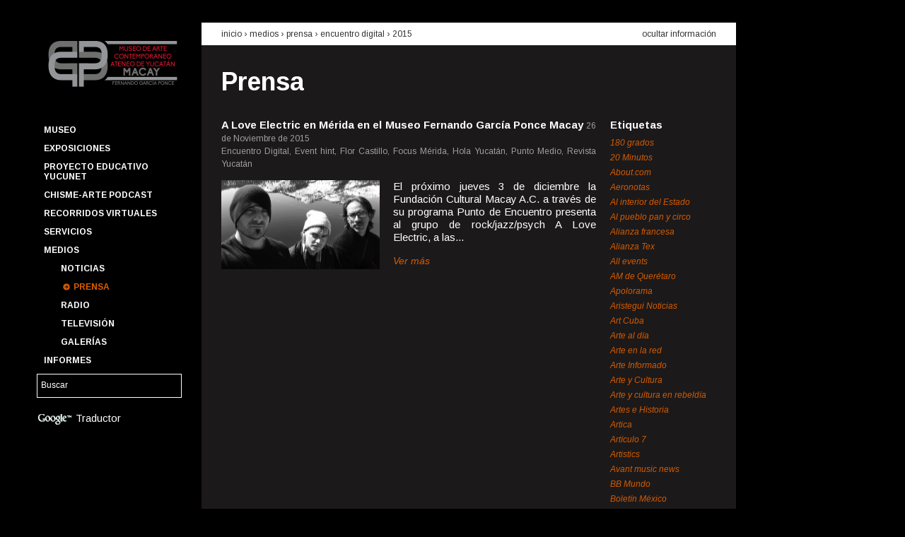

--- FILE ---
content_type: text/html; charset=UTF-8
request_url: https://macay.org/prensa?fuente=316&amp%3Bamp%3Bano=2018&ano=2015
body_size: 54974
content:
<!DOCTYPE html>

<!--[if lt IE 7 ]> <html lang='es' class='ie6'> <![endif]-->
<!--[if IE 7 ]>    <html lang='es' class='ie7'> <![endif]-->
<!--[if IE 8 ]>    <html lang='es' class='ie8'> <![endif]-->
<!--[if IE 9 ]>    <html lang='es' class='ie9'> <![endif]-->
<!--[if (gt IE 9)|!(IE)]><!-->
<html lang='es'>
<!--<![endif]-->
	<head>
		<meta charset='utf-8' />

		<title>Prensa | Museo de Arte Contemporáneo Ateneo de Yucatán MACAY Fernando García Ponce</title>

		<!-- Metatags -->
		
		<meta name="author" content="Affen Bits"/>		<meta name="description" content=""/>		<meta name="keywords" content=""/>
		<link rel='shortcut icon' href='/favicon.ico'>
		<link rel='author' title='Affen Bits' href='https://www.affenbits.com'>
		<link href='https://fonts.googleapis.com/css?family=Arimo:400,400italic,700,700italic' rel='stylesheet' type='text/css'>
		<link rel="apple-touch-icon-precomposed" sizes="114x114" href="/favicon.png">
		<link rel="apple-touch-icon-precomposed" sizes="72x72" href="/favicon.png">
		<link rel="apple-touch-icon-precomposed" href="/favicon.png">

		<!-- CSS -->
		<link rel="stylesheet" type="text/css" href="/css.php?resources=lib.yui.reset,lib.yui.fonts,lib.yui.base,portal.grids,portal.fonts,portal.core,portal.articles&amp;compressed=0&amp;cache=0" />		<!--[if lt IE 8 ]>
		<link rel="stylesheet" type="text/css" href="/css.php?resources=portal.vendors.ie.core&amp;compressed=0&amp;cache=0" />		<![endif]-->

		<!-- Javascript -->
		<script type="text/javascript" src="/js.php?resources=core.simian,config.yui3,lib.modernizr.modernizr-base,lib.yui3.yui,views.layouts.portal&amp;compressed=0&amp;cache=0"></script>
		<script>
			Simian.app.host = 'http://macay.org/';
			Simian.app.baseUrl = 'https://macay.org/';
			Simian.app.routing = {admin: 'admin'};
			Simian.app.locale = 'spa';
		</script>

		
				<!-- google analytics -->
		<script type="text/javascript">

		  var _gaq = _gaq || [];
		  _gaq.push(['_setAccount', 'UA-30175815-1']);
		  _gaq.push(['_trackPageview']);

		  (function() {
		    var ga = document.createElement('script'); ga.type = 'text/javascript'; ga.async = true;
		    ga.src = ('https:' == document.location.protocol ? 'https://ssl' : 'http://www') + '.google-analytics.com/ga.js';
		    var s = document.getElementsByTagName('script')[0]; s.parentNode.insertBefore(ga, s);
		  })();

		</script>

		<script>
			function googleTranslateElementInit() {
			  new google.translate.TranslateElement({
			    pageLanguage: 'es',
			    gaTrack: true,
			    gaId: 'UA-30175815-1',
			    layout: google.translate.TranslateElement.InlineLayout.SIMPLE
			  }, 'google_translate_element');
			}
		</script><script src="//translate.google.com/translate_a/element.js?cb=googleTranslateElementInit"></script>
			</head>

	<!-- Document -->
	<body class='yui3-skin-sam' itemtype = "http://schema.org/WebPage" itemscope = "">
		<!-- General Background -->
				<div id = "gral-bkg-img" data-src = "/img/images/main_img_78d4252d924728f2b3cbbed3e1f87915.jpg"></div>

		<!-- Content -->
		<div id="wrapper-body" class="grid">
			<!--Header -->
			<header class="unit unit-a">
				<!-- Logo / Menu / Search Form -->
				<div class="grid">
					<!-- Logo -->
					<div class = "has-left-padding-10" id = "company-logo" class="unit-1">
						<a href="/"><img src="/img/portal/macay-logo.png" width="195" alt="Museo de Arte Contemporáneo Ateneo de Yucatán MACAY Fernando García Ponce" /></a>					</div>
					<!-- Menu -->
					<nav class="unit-1 has-left-padding-10">
						
<ul id='main-menu' class='menu'>
			<li class = "menu-item option">
		<a href="/p/1/museo" id="main-menu_museo" class="">Museo</a>
				<ul id='submenu-museo' class = "submenu hide-submenu">
									<li class = "submenu-item">
				<a href="/p/2/edificio" id="subitem-menu-edificio" class="">Edificio</a>			</li>
									<li class = "submenu-item">
				<a href="/p/3/fundacion-cultural-macay" id="subitem-menu-fundacion-cultural-macay" class="">Fundación Cultural Macay</a>			</li>
									<li class = "submenu-item">
				<a href="/p/4/amigos-macay" id="subitem-menu-amigos-macay" class="">Amigos Macay</a>			</li>
									<li class = "submenu-item">
				<a href="/p/15/punto-de-encuentro" id="subitem-menu-punto-de-encuentro" class="">Punto de Encuentro</a>			</li>
									<li class = "submenu-item">
				<a href="/p/19/quienes-somos" id="subitem-menu-quienes-somos" class="">Quienes somos</a>			</li>
									<li class = "submenu-item">
				<a href="/p/40/coloquio-cevidi" id="subitem-menu-coloquio-cevidi" class="">Coloquio CEVIDI</a>			</li>
									<li class = "submenu-item">
				<a href="/calendario" id="subitem-menu-calendario-anual" class="">Calendario anual</a>			</li>
									<li class = "submenu-item">
				<a href="/fernando-castro-pacheco" id="subitem-menu-fernando-castro-pacheco" class="">Fernando Castro Pacheco</a>			</li>
					</ul>
		 
	</li>
			<li class = "menu-item option">
		<a href="#" id="main-menu_exposiciones" class="">Exposiciones</a>
				<ul id='submenu-exposiciones' class = "submenu hide-submenu">
									<li class = "submenu-item">
				<a href="/p/35/catalogo" id="subitem-menu-catalogo" class="">Catálogo</a>			</li>
									<li class = "submenu-item">
				<a href="/exposiciones/temporales" id="subitem-menu-temporales" class="">Temporales</a>			</li>
									<li class = "submenu-item">
				<a href="/exposiciones/permanentes" id="subitem-menu-permanentes" class="">Permanentes</a>			</li>
									<li class = "submenu-item">
				<a href="/p/5/pasaje-revolucion" id="subitem-menu-pasaje-revolucion" class="">Pasaje Revolución</a>			</li>
									<li class = "submenu-item">
				<a href="/p/6/paseo-montejo" id="subitem-menu-paseo-montejo" class="">Paseo Montejo</a>			</li>
									<li class = "submenu-item">
				<a href="/exposiciones" id="subitem-menu-historico" class="">Histórico</a>			</li>
									<li class = "submenu-item">
				<a href="/p/7/acervo-macay" id="subitem-menu-acervo-macay" class="">Acervo Macay</a>			</li>
					</ul>
		 
	</li>
			<li class = "menu-item option">
		<a href="http://macay.org/p/55/proyecto-educativo-yucunet" id="main-menu_proyecto-educativo-yucunet" class="">Proyecto Educativo YUCUNET</a>
		 
	</li>
			<li class = "menu-item option">
		<a href="/p/56/chisme-arte-podcast" id="main-menu_chisme-arte-podcast" class="">Chisme-Arte Podcast</a>
		 
	</li>
			<li class = "menu-item option">
		<a href="/p/47/recorridos-virtuales" id="main-menu_recorridos-virtuales" class="">Recorridos Virtuales</a>
		 
	</li>
			<li class = "menu-item option">
		<a href="#" id="main-menu_servicios" class="">Servicios</a>
				<ul id='submenu-servicios' class = "submenu hide-submenu">
									<li class = "submenu-item">
				<a href="/p/11/programas-educativos" id="subitem-menu-programas-educativos" class="">Programas educativos</a>			</li>
									<li class = "submenu-item">
				<a href="/p/12/un-dia-en-el-macay" id="subitem-menu-un-dia-en-el-macay" class="">Un día en el Macay</a>			</li>
									<li class = "submenu-item">
				<a href="/p/13/talleres-y-cursos" id="subitem-menu-talleres-y-cursos" class="">Talleres y cursos</a>			</li>
									<li class = "submenu-item">
				<a href="/p/14/visitas-guiadas" id="subitem-menu-visitas-guiadas" class="">Visitas guiadas</a>			</li>
									<li class = "submenu-item">
				<a href="/p/10/boletin-macay" id="subitem-menu-boletin-macay" class="">Boletín Macay</a>			</li>
					</ul>
		 
	</li>
			<li class = "menu-item option">
		<a href="#" id="main-menu_medios" class="">Medios</a>
				<ul id='submenu-medios' class = "submenu ">
									<li class = "submenu-item">
				<a href="/noticias" id="subitem-menu-noticias" class="">Noticias</a>			</li>
									<li class = "submenu-item">
				<a href="/prensa" id="subitem-menu-prensa" class="selected">Prensa</a>			</li>
									<li class = "submenu-item">
				<a href="/radio" id="subitem-menu-radio" class="">Radio</a>			</li>
									<li class = "submenu-item">
				<a href="/television" id="subitem-menu-television" class="">Televisión</a>			</li>
									<li class = "submenu-item">
				<a href="/galerias" id="subitem-menu-galerias" class="">Galerías</a>			</li>
					</ul>
		 
	</li>
			<li class = "menu-item option">
		<a href="/informes" id="main-menu_informes" class="">Informes</a>
				<ul id='submenu-informes' class = "submenu hide-submenu">
									<li class = "submenu-item">
				<a href="/transparencia" id="subitem-menu-transparencia" class="">Transparencia</a>			</li>
					</ul>
		 
	</li>
	</ul>					</nav>
					<!-- Search Form -->
					<div id = "search-keywords" class="unit-1">
						<form id="SearchEngineAddForm" method="get" action="/buscar"><div class="input text"><input name="q" type="text" value="Buscar" id="search-keywords-input" /></div>						<input type="hidden" name="cx" value="014276871198671081860:va8hq2kdhzy" />
        				<input type="hidden" name="cof" value="FORID:11" />
        				<input type="hidden" name="ie" value="UTF-8" />
						</form>					</div>

					<div id="google-translate" class='unit-1'>
						<img src="/img/portal/google-logo.png" id="google-logo" alt="" />						Traductor
						<div id="google_translate_element"></div>
					</div>


					<div class="unit-1"></div>				</div>
			</header>
			<!-- Body -->
			<div id="main" class="unit unit-b" role = "main">
				
<div class='content doc-header'>
	<div class='grid'>
		<div class='unit-3-4'>
			<h2>
				<a href="/">inicio</a>				&rsaquo;
				Medios &rsaquo; 				<a href="/prensa">prensa</a> &rsaquo; <a href="/prensa?fuente=316">Encuentro Digital</a> &rsaquo; <a href="/prensa?ano=2015">2015</a>			</h2>
		</div>
		<div class='unit-1-4'>
			<a href="/prensa" id="hide-button" class="hide-info">ocultar información</a>		</div>
	</div>
</div>

<div id='hiding-info'>
	<div class='content doc-body'>
		<h1>
			<a href="/prensa">Prensa</a>		</h1>

		<div class='grid'>
			<div class='articles-list unit-4-5'>
											<div class='article'>
					<div class='title'>
						<h2>
							<strong>
							<a href="/prensa/artículo/742/a-love-electric-en-merida-en-el-museo-fernando-garcia-ponce-macay">A Love Electric en Mérida en el Museo Fernando García Ponce Macay</a>							</strong>
						</h2>

						<time>26 de Noviembre de 2015</time>
					</div>
					
					<span class='source'>
						Encuentro Digital, Event hint, Flor Castillo, Focus Mérida, Hola Yucatán, Punto Medio, Revista Yucatán					</span>

										<div class='grid'>
						<div class='unit-11-24'>
							<a href="/prensa/artículo/742/a-love-electric-en-merida-en-el-museo-fernando-garcia-ponce-macay"><img src="/img/images/press_thn_9f5c207d0546479c276c6e5c74a7e90c.jpg" alt="Noticia A Love Electric en Mérida en el Museo Fernando García Ponce Macay" width="224" height="126" /></a>						</div>
						<div class='unit-13-24'>
							<p>
								
	El pr&oacute;ximo jueves 3 de diciembre la Fundaci&oacute;n Cultural Macay A.C. a trav&eacute;s de su programa Punto de Encuentro presenta al grupo de rock/jazz/psych A Love Electric, a las...							</p>

							<a href="/prensa/artículo/742/a-love-electric-en-merida-en-el-museo-fernando-garcia-ponce-macay" class="more">Ver más</a>						</div>
					</div>
									</div>	
										</div>
			<div class='right-column unit-1-5'>

				<h4>Etiquetas</h4>
				<ul class='tags'>
										<li>
						<a href="/prensa?fuente=494&amp;amp%3Bamp%3Bano=2018&amp;ano=2015" class="">180 grados</a>					</li>
										<li>
						<a href="/prensa?fuente=147&amp;amp%3Bamp%3Bano=2018&amp;ano=2015" class="">20 Minutos</a>					</li>
										<li>
						<a href="/prensa?fuente=245&amp;amp%3Bamp%3Bano=2018&amp;ano=2015" class="">About.com</a>					</li>
										<li>
						<a href="/prensa?fuente=228&amp;amp%3Bamp%3Bano=2018&amp;ano=2015" class="">Aeronotas</a>					</li>
										<li>
						<a href="/prensa?fuente=96&amp;amp%3Bamp%3Bano=2018&amp;ano=2015" class="">Al interior del Estado</a>					</li>
										<li>
						<a href="/prensa?fuente=212&amp;amp%3Bamp%3Bano=2018&amp;ano=2015" class="">Al pueblo pan y circo</a>					</li>
										<li>
						<a href="/prensa?fuente=109&amp;amp%3Bamp%3Bano=2018&amp;ano=2015" class="">Alianza francesa</a>					</li>
										<li>
						<a href="/prensa?fuente=427&amp;amp%3Bamp%3Bano=2018&amp;ano=2015" class="">Alianza Tex</a>					</li>
										<li>
						<a href="/prensa?fuente=43&amp;amp%3Bamp%3Bano=2018&amp;ano=2015" class="">All events</a>					</li>
										<li>
						<a href="/prensa?fuente=433&amp;amp%3Bamp%3Bano=2018&amp;ano=2015" class="">AM de Querétaro</a>					</li>
										<li>
						<a href="/prensa?fuente=46&amp;amp%3Bamp%3Bano=2018&amp;ano=2015" class="">Apolorama</a>					</li>
										<li>
						<a href="/prensa?fuente=299&amp;amp%3Bamp%3Bano=2018&amp;ano=2015" class="">Aristegui Noticias</a>					</li>
										<li>
						<a href="/prensa?fuente=34&amp;amp%3Bamp%3Bano=2018&amp;ano=2015" class="">Art Cuba</a>					</li>
										<li>
						<a href="/prensa?fuente=58&amp;amp%3Bamp%3Bano=2018&amp;ano=2015" class="">Arte al día</a>					</li>
										<li>
						<a href="/prensa?fuente=86&amp;amp%3Bamp%3Bano=2018&amp;ano=2015" class="">Arte en la red</a>					</li>
										<li>
						<a href="/prensa?fuente=73&amp;amp%3Bamp%3Bano=2018&amp;ano=2015" class="">Arte Informado</a>					</li>
										<li>
						<a href="/prensa?fuente=72&amp;amp%3Bamp%3Bano=2018&amp;ano=2015" class="">Arte y Cultura</a>					</li>
										<li>
						<a href="/prensa?fuente=122&amp;amp%3Bamp%3Bano=2018&amp;ano=2015" class="">Arte y cultura en rebeldía</a>					</li>
										<li>
						<a href="/prensa?fuente=296&amp;amp%3Bamp%3Bano=2018&amp;ano=2015" class="">Artes e Historia</a>					</li>
										<li>
						<a href="/prensa?fuente=215&amp;amp%3Bamp%3Bano=2018&amp;ano=2015" class="">Artica</a>					</li>
										<li>
						<a href="/prensa?fuente=110&amp;amp%3Bamp%3Bano=2018&amp;ano=2015" class="">Artículo 7</a>					</li>
										<li>
						<a href="/prensa?fuente=39&amp;amp%3Bamp%3Bano=2018&amp;ano=2015" class="">Artistics</a>					</li>
										<li>
						<a href="/prensa?fuente=258&amp;amp%3Bamp%3Bano=2018&amp;ano=2015" class="">Avant music news</a>					</li>
										<li>
						<a href="/prensa?fuente=140&amp;amp%3Bamp%3Bano=2018&amp;ano=2015" class="">BB Mundo</a>					</li>
										<li>
						<a href="/prensa?fuente=173&amp;amp%3Bamp%3Bano=2018&amp;ano=2015" class="">Boletín México</a>					</li>
										<li>
						<a href="/prensa?fuente=306&amp;amp%3Bamp%3Bano=2018&amp;ano=2015" class="">Buenos días Mérida</a>					</li>
										<li>
						<a href="/prensa?fuente=455&amp;amp%3Bamp%3Bano=2018&amp;ano=2015" class="">Cablenoticias Yucatán</a>					</li>
										<li>
						<a href="/prensa?fuente=146&amp;amp%3Bamp%3Bano=2018&amp;ano=2015" class="">Cactus Lab</a>					</li>
										<li>
						<a href="/prensa?fuente=142&amp;amp%3Bamp%3Bano=2018&amp;ano=2015" class="">Calle 55</a>					</li>
										<li>
						<a href="/prensa?fuente=491&amp;amp%3Bamp%3Bano=2018&amp;ano=2015" class="">Calle 60 SIPSE</a>					</li>
										<li>
						<a href="/prensa?fuente=214&amp;amp%3Bamp%3Bano=2018&amp;ano=2015" class="">Calle México.com</a>					</li>
										<li>
						<a href="/prensa?fuente=454&amp;amp%3Bamp%3Bano=2018&amp;ano=2015" class="">Cambio del Sureste</a>					</li>
										<li>
						<a href="/prensa?fuente=428&amp;amp%3Bamp%3Bano=2018&amp;ano=2015" class="">Canal Once (IPN)</a>					</li>
										<li>
						<a href="/prensa?fuente=148&amp;amp%3Bamp%3Bano=2018&amp;ano=2015" class="">Candela Tizimín</a>					</li>
										<li>
						<a href="/prensa?fuente=63&amp;amp%3Bamp%3Bano=2018&amp;ano=2015" class="">Candela Valladolid</a>					</li>
										<li>
						<a href="/prensa?fuente=44&amp;amp%3Bamp%3Bano=2018&amp;ano=2015" class="">Caramello Cultural</a>					</li>
										<li>
						<a href="/prensa?fuente=191&amp;amp%3Bamp%3Bano=2018&amp;ano=2015" class="">Casa de Francia</a>					</li>
										<li>
						<a href="/prensa?fuente=70&amp;amp%3Bamp%3Bano=2018&amp;ano=2015" class="">Centro de la Imagen</a>					</li>
										<li>
						<a href="/prensa?fuente=246&amp;amp%3Bamp%3Bano=2018&amp;ano=2015" class="">Chiapas en la mira</a>					</li>
										<li>
						<a href="/prensa?fuente=252&amp;amp%3Bamp%3Bano=2018&amp;ano=2015" class="">Chilango.mobi</a>					</li>
										<li>
						<a href="/prensa?fuente=307&amp;amp%3Bamp%3Bano=2018&amp;ano=2015" class="">Chinan-pass</a>					</li>
										<li>
						<a href="/prensa?fuente=226&amp;amp%3Bamp%3Bano=2018&amp;ano=2015" class="">Chula the clown</a>					</li>
										<li>
						<a href="/prensa?fuente=227&amp;amp%3Bamp%3Bano=2018&amp;ano=2015" class="">Cifo</a>					</li>
										<li>
						<a href="/prensa?fuente=78&amp;amp%3Bamp%3Bano=2018&amp;ano=2015" class="">Classical</a>					</li>
										<li>
						<a href="/prensa?fuente=351&amp;amp%3Bamp%3Bano=2018&amp;ano=2015" class="">Close Up Mérida</a>					</li>
										<li>
						<a href="/prensa?fuente=123&amp;amp%3Bamp%3Bano=2018&amp;ano=2015" class="">Club Carmelita</a>					</li>
										<li>
						<a href="/prensa?fuente=321&amp;amp%3Bamp%3Bano=2018&amp;ano=2015" class="">Código San Luis</a>					</li>
										<li>
						<a href="/prensa?fuente=421&amp;amp%3Bamp%3Bano=2018&amp;ano=2015" class="">Coloquio Yucatán</a>					</li>
										<li>
						<a href="/prensa?fuente=313&amp;amp%3Bamp%3Bano=2018&amp;ano=2015" class="">Con Acento</a>					</li>
										<li>
						<a href="/prensa?fuente=291&amp;amp%3Bamp%3Bano=2018&amp;ano=2015" class="">Conacento</a>					</li>
										<li>
						<a href="/prensa?fuente=24&amp;amp%3Bamp%3Bano=2018&amp;ano=2015" class="">Conaculta</a>					</li>
										<li>
						<a href="/prensa?fuente=35&amp;amp%3Bamp%3Bano=2018&amp;ano=2015" class="">Conejo Belga</a>					</li>
										<li>
						<a href="/prensa?fuente=170&amp;amp%3Bamp%3Bano=2018&amp;ano=2015" class="">Contacto Latino</a>					</li>
										<li>
						<a href="/prensa?fuente=184&amp;amp%3Bamp%3Bano=2018&amp;ano=2015" class="">Contra Punto</a>					</li>
										<li>
						<a href="/prensa?fuente=169&amp;amp%3Bamp%3Bano=2018&amp;ano=2015" class="">ContraCorriente</a>					</li>
										<li>
						<a href="/prensa?fuente=185&amp;amp%3Bamp%3Bano=2018&amp;ano=2015" class="">Correo Cultural</a>					</li>
										<li>
						<a href="/prensa?fuente=459&amp;amp%3Bamp%3Bano=2018&amp;ano=2015" class="">Cuartoscuro</a>					</li>
										<li>
						<a href="/prensa?fuente=209&amp;amp%3Bamp%3Bano=2018&amp;ano=2015" class="">Cultura Colectiva</a>					</li>
										<li>
						<a href="/prensa?fuente=194&amp;amp%3Bamp%3Bano=2018&amp;ano=2015" class="">Debate por Yucatán</a>					</li>
										<li>
						<a href="/prensa?fuente=403&amp;amp%3Bamp%3Bano=2018&amp;ano=2015" class="">Descubro</a>					</li>
										<li>
						<a href="/prensa?fuente=98&amp;amp%3Bamp%3Bano=2018&amp;ano=2015" class="">Desde el Balcón</a>					</li>
										<li>
						<a href="/prensa?fuente=429&amp;amp%3Bamp%3Bano=2018&amp;ano=2015" class="">Diario de Campeche</a>					</li>
										<li>
						<a href="/prensa?fuente=11&amp;amp%3Bamp%3Bano=2018&amp;ano=2015" class="">Diario de Yucatán</a>					</li>
										<li>
						<a href="/prensa?fuente=419&amp;amp%3Bamp%3Bano=2018&amp;ano=2015" class="">Diario del Sureste</a>					</li>
										<li>
						<a href="/prensa?fuente=324&amp;amp%3Bamp%3Bano=2018&amp;ano=2015" class="">Diario Digital de San Luis Potosí</a>					</li>
										<li>
						<a href="/prensa?fuente=225&amp;amp%3Bamp%3Bano=2018&amp;ano=2015" class="">Diario Fuerza </a>					</li>
										<li>
						<a href="/prensa?fuente=272&amp;amp%3Bamp%3Bano=2018&amp;ano=2015" class="">Directorio Hispano de las Artes</a>					</li>
										<li>
						<a href="/prensa?fuente=31&amp;amp%3Bamp%3Bano=2018&amp;ano=2015" class="">Divertorio</a>					</li>
										<li>
						<a href="/prensa?fuente=484&amp;amp%3Bamp%3Bano=2018&amp;ano=2015" class="">Eclipse TV</a>					</li>
										<li>
						<a href="/prensa?fuente=423&amp;amp%3Bamp%3Bano=2018&amp;ano=2015" class="">EitMedia</a>					</li>
										<li>
						<a href="/prensa?fuente=137&amp;amp%3Bamp%3Bano=2018&amp;ano=2015" class="">El Altavoz</a>					</li>
										<li>
						<a href="/prensa?fuente=267&amp;amp%3Bamp%3Bano=2018&amp;ano=2015" class="">El camino más corto</a>					</li>
										<li>
						<a href="/prensa?fuente=139&amp;amp%3Bamp%3Bano=2018&amp;ano=2015" class="">El curador insomne</a>					</li>
										<li>
						<a href="/prensa?fuente=172&amp;amp%3Bamp%3Bano=2018&amp;ano=2015" class="">El Despertador Americano</a>					</li>
										<li>
						<a href="/prensa?fuente=435&amp;amp%3Bamp%3Bano=2018&amp;ano=2015" class="">El Diario NTR</a>					</li>
										<li>
						<a href="/prensa?fuente=161&amp;amp%3Bamp%3Bano=2018&amp;ano=2015" class="">El Financiero</a>					</li>
										<li>
						<a href="/prensa?fuente=301&amp;amp%3Bamp%3Bano=2018&amp;ano=2015" class="">El Golfo</a>					</li>
										<li>
						<a href="/prensa?fuente=216&amp;amp%3Bamp%3Bano=2018&amp;ano=2015" class="">El Heraldo</a>					</li>
										<li>
						<a href="/prensa?fuente=230&amp;amp%3Bamp%3Bano=2018&amp;ano=2015" class="">El Imparcial</a>					</li>
										<li>
						<a href="/prensa?fuente=134&amp;amp%3Bamp%3Bano=2018&amp;ano=2015" class="">El Informador</a>					</li>
										<li>
						<a href="/prensa?fuente=120&amp;amp%3Bamp%3Bano=2018&amp;ano=2015" class="">El Intruso</a>					</li>
										<li>
						<a href="/prensa?fuente=243&amp;amp%3Bamp%3Bano=2018&amp;ano=2015" class="">El Latino Expreso</a>					</li>
										<li>
						<a href="/prensa?fuente=152&amp;amp%3Bamp%3Bano=2018&amp;ano=2015" class="">El Norte</a>					</li>
										<li>
						<a href="/prensa?fuente=260&amp;amp%3Bamp%3Bano=2018&amp;ano=2015" class="">El observador yucateco</a>					</li>
										<li>
						<a href="/prensa?fuente=41&amp;amp%3Bamp%3Bano=2018&amp;ano=2015" class="">El Observatorio</a>					</li>
										<li>
						<a href="/prensa?fuente=264&amp;amp%3Bamp%3Bano=2018&amp;ano=2015" class="">El Occidental</a>					</li>
										<li>
						<a href="/prensa?fuente=102&amp;amp%3Bamp%3Bano=2018&amp;ano=2015" class="">El Peninsular</a>					</li>
										<li>
						<a href="/prensa?fuente=168&amp;amp%3Bamp%3Bano=2018&amp;ano=2015" class="">El Porvenir</a>					</li>
										<li>
						<a href="/prensa?fuente=463&amp;amp%3Bamp%3Bano=2018&amp;ano=2015" class="">El Pregón Yucateco</a>					</li>
										<li>
						<a href="/prensa?fuente=241&amp;amp%3Bamp%3Bano=2018&amp;ano=2015" class="">El Principal</a>					</li>
										<li>
						<a href="/prensa?fuente=79&amp;amp%3Bamp%3Bano=2018&amp;ano=2015" class="">El Semanario</a>					</li>
										<li>
						<a href="/prensa?fuente=385&amp;amp%3Bamp%3Bano=2018&amp;ano=2015" class="">El Siglo de Torreón</a>					</li>
										<li>
						<a href="/prensa?fuente=50&amp;amp%3Bamp%3Bano=2018&amp;ano=2015" class="">El Sol de México</a>					</li>
										<li>
						<a href="/prensa?fuente=420&amp;amp%3Bamp%3Bano=2018&amp;ano=2015" class="">El Tiempo de Yucatán</a>					</li>
										<li>
						<a href="/prensa?fuente=174&amp;amp%3Bamp%3Bano=2018&amp;ano=2015" class="">El Universal</a>					</li>
										<li>
						<a href="/prensa?fuente=116&amp;amp%3Bamp%3Bano=2018&amp;ano=2015" class="">Embajada de la República Argentina en México</a>					</li>
										<li>
						<a href="/prensa?fuente=316&amp;amp%3Bamp%3Bano=2018&amp;ano=2015" class="selected">Encuentro Digital</a>					</li>
										<li>
						<a href="/prensa?fuente=315&amp;amp%3Bamp%3Bano=2018&amp;ano=2015" class="">Enfoque Yucatán</a>					</li>
										<li>
						<a href="/prensa?fuente=61&amp;amp%3Bamp%3Bano=2018&amp;ano=2015" class="">EnViva Magazine</a>					</li>
										<li>
						<a href="/prensa?fuente=141&amp;amp%3Bamp%3Bano=2018&amp;ano=2015" class="">Escenario magazine</a>					</li>
										<li>
						<a href="/prensa?fuente=289&amp;amp%3Bamp%3Bano=2018&amp;ano=2015" class="">Escuela Superior de Artes de Yucatán</a>					</li>
										<li>
						<a href="/prensa?fuente=352&amp;amp%3Bamp%3Bano=2018&amp;ano=2015" class="">Estados de México</a>					</li>
										<li>
						<a href="/prensa?fuente=461&amp;amp%3Bamp%3Bano=2018&amp;ano=2015" class="">Estatus Yucatán</a>					</li>
										<li>
						<a href="/prensa?fuente=496&amp;amp%3Bamp%3Bano=2018&amp;ano=2015" class="">European Down Syndrome Association</a>					</li>
										<li>
						<a href="/prensa?fuente=317&amp;amp%3Bamp%3Bano=2018&amp;ano=2015" class="">Event hint</a>					</li>
										<li>
						<a href="/prensa?fuente=249&amp;amp%3Bamp%3Bano=2018&amp;ano=2015" class="">EventViva</a>					</li>
										<li>
						<a href="/prensa?fuente=75&amp;amp%3Bamp%3Bano=2018&amp;ano=2015" class="">Excelsior</a>					</li>
										<li>
						<a href="/prensa?fuente=81&amp;amp%3Bamp%3Bano=2018&amp;ano=2015" class="">Fahrenheit</a>					</li>
										<li>
						<a href="/prensa?fuente=171&amp;amp%3Bamp%3Bano=2018&amp;ano=2015" class="">Feest</a>					</li>
										<li>
						<a href="/prensa?fuente=92&amp;amp%3Bamp%3Bano=2018&amp;ano=2015" class="">Festivales de danza en Red</a>					</li>
										<li>
						<a href="/prensa?fuente=179&amp;amp%3Bamp%3Bano=2018&amp;ano=2015" class="">Fiesta Americana, Vacation club</a>					</li>
										<li>
						<a href="/prensa?fuente=275&amp;amp%3Bamp%3Bano=2018&amp;ano=2015" class="">Flor Castillo</a>					</li>
										<li>
						<a href="/prensa?fuente=318&amp;amp%3Bamp%3Bano=2018&amp;ano=2015" class="">Focus Mérida</a>					</li>
										<li>
						<a href="/prensa?fuente=138&amp;amp%3Bamp%3Bano=2018&amp;ano=2015" class="">Frequency</a>					</li>
										<li>
						<a href="/prensa?fuente=233&amp;amp%3Bamp%3Bano=2018&amp;ano=2015" class="">Frontera</a>					</li>
										<li>
						<a href="/prensa?fuente=466&amp;amp%3Bamp%3Bano=2018&amp;ano=2015" class="">Gaceta de Guanajuato</a>					</li>
										<li>
						<a href="/prensa?fuente=164&amp;amp%3Bamp%3Bano=2018&amp;ano=2015" class="">Galería Virtual de Mérida</a>					</li>
										<li>
						<a href="/prensa?fuente=26&amp;amp%3Bamp%3Bano=2018&amp;ano=2015" class="">Garuyo</a>					</li>
										<li>
						<a href="/prensa?fuente=150&amp;amp%3Bamp%3Bano=2018&amp;ano=2015" class="">Generaccion 21</a>					</li>
										<li>
						<a href="/prensa?fuente=27&amp;amp%3Bamp%3Bano=2018&amp;ano=2015" class="">Globedia</a>					</li>
										<li>
						<a href="/prensa?fuente=111&amp;amp%3Bamp%3Bano=2018&amp;ano=2015" class="">Glocal</a>					</li>
										<li>
						<a href="/prensa?fuente=282&amp;amp%3Bamp%3Bano=2018&amp;ano=2015" class="">Go Mérida</a>					</li>
										<li>
						<a href="/prensa?fuente=132&amp;amp%3Bamp%3Bano=2018&amp;ano=2015" class="">Gobierno de Jalisco</a>					</li>
										<li>
						<a href="/prensa?fuente=97&amp;amp%3Bamp%3Bano=2018&amp;ano=2015" class="">Gobierno del Estado de Yucatán</a>					</li>
										<li>
						<a href="/prensa?fuente=281&amp;amp%3Bamp%3Bano=2018&amp;ano=2015" class="">Grillo porteño</a>					</li>
										<li>
						<a href="/prensa?fuente=160&amp;amp%3Bamp%3Bano=2018&amp;ano=2015" class="">Grupo Fórmula</a>					</li>
										<li>
						<a href="/prensa?fuente=42&amp;amp%3Bamp%3Bano=2018&amp;ano=2015" class="">Grupo Rivas</a>					</li>
										<li>
						<a href="/prensa?fuente=265&amp;amp%3Bamp%3Bano=2018&amp;ano=2015" class="">Hejevent</a>					</li>
										<li>
						<a href="/prensa?fuente=76&amp;amp%3Bamp%3Bano=2018&amp;ano=2015" class="">Heraldo de Toluca</a>					</li>
										<li>
						<a href="/prensa?fuente=425&amp;amp%3Bamp%3Bano=2018&amp;ano=2015" class="">Hoja de Ruta</a>					</li>
										<li>
						<a href="/prensa?fuente=40&amp;amp%3Bamp%3Bano=2018&amp;ano=2015" class="">Hola Yucatán</a>					</li>
										<li>
						<a href="/prensa?fuente=220&amp;amp%3Bamp%3Bano=2018&amp;ano=2015" class="">Hoy Tamaulipas</a>					</li>
										<li>
						<a href="/prensa?fuente=300&amp;amp%3Bamp%3Bano=2018&amp;ano=2015" class="">Huellas de México</a>					</li>
										<li>
						<a href="/prensa?fuente=210&amp;amp%3Bamp%3Bano=2018&amp;ano=2015" class="">Iberoamérica.net</a>					</li>
										<li>
						<a href="/prensa?fuente=457&amp;amp%3Bamp%3Bano=2018&amp;ano=2015" class="">IMCINE</a>					</li>
										<li>
						<a href="/prensa?fuente=47&amp;amp%3Bamp%3Bano=2018&amp;ano=2015" class="">Infolliteras</a>					</li>
										<li>
						<a href="/prensa?fuente=118&amp;amp%3Bamp%3Bano=2018&amp;ano=2015" class="">Informat Yucatán</a>					</li>
										<li>
						<a href="/prensa?fuente=434&amp;amp%3Bamp%3Bano=2018&amp;ano=2015" class="">Infórmate.com.mx</a>					</li>
										<li>
						<a href="/prensa?fuente=248&amp;amp%3Bamp%3Bano=2018&amp;ano=2015" class="">Informativo Al momento</a>					</li>
										<li>
						<a href="/prensa?fuente=193&amp;amp%3Bamp%3Bano=2018&amp;ano=2015" class="">Informativo turquesa</a>					</li>
										<li>
						<a href="/prensa?fuente=464&amp;amp%3Bamp%3Bano=2018&amp;ano=2015" class="">Informe Fracto</a>					</li>
										<li>
						<a href="/prensa?fuente=74&amp;amp%3Bamp%3Bano=2018&amp;ano=2015" class="">Instituto Nacional de Bellas Artes</a>					</li>
										<li>
						<a href="/prensa?fuente=149&amp;amp%3Bamp%3Bano=2018&amp;ano=2015" class="">Johnny Oliver Quintal, periodista mexicano</a>					</li>
										<li>
						<a href="/prensa?fuente=489&amp;amp%3Bamp%3Bano=2018&amp;ano=2015" class="">Kiss FM</a>					</li>
										<li>
						<a href="/prensa?fuente=322&amp;amp%3Bamp%3Bano=2018&amp;ano=2015" class="">La Caja de Papel</a>					</li>
										<li>
						<a href="/prensa?fuente=162&amp;amp%3Bamp%3Bano=2018&amp;ano=2015" class="">La Crónica</a>					</li>
										<li>
						<a href="/prensa?fuente=277&amp;amp%3Bamp%3Bano=2018&amp;ano=2015" class="">La despensa de Leonardo</a>					</li>
										<li>
						<a href="/prensa?fuente=274&amp;amp%3Bamp%3Bano=2018&amp;ano=2015" class="">La i</a>					</li>
										<li>
						<a href="/prensa?fuente=20&amp;amp%3Bamp%3Bano=2018&amp;ano=2015" class="">La Información</a>					</li>
										<li>
						<a href="/prensa?fuente=163&amp;amp%3Bamp%3Bano=2018&amp;ano=2015" class="">La Jornada</a>					</li>
										<li>
						<a href="/prensa?fuente=127&amp;amp%3Bamp%3Bano=2018&amp;ano=2015" class="">La Jornada Jalisco</a>					</li>
										<li>
						<a href="/prensa?fuente=285&amp;amp%3Bamp%3Bano=2018&amp;ano=2015" class="">La Jornada Maya</a>					</li>
										<li>
						<a href="/prensa?fuente=156&amp;amp%3Bamp%3Bano=2018&amp;ano=2015" class="">La Parrao</a>					</li>
										<li>
						<a href="/prensa?fuente=211&amp;amp%3Bamp%3Bano=2018&amp;ano=2015" class="">La Pauta informativa </a>					</li>
										<li>
						<a href="/prensa?fuente=196&amp;amp%3Bamp%3Bano=2018&amp;ano=2015" class="">La pop life</a>					</li>
										<li>
						<a href="/prensa?fuente=259&amp;amp%3Bamp%3Bano=2018&amp;ano=2015" class="">La Razón</a>					</li>
										<li>
						<a href="/prensa?fuente=32&amp;amp%3Bamp%3Bano=2018&amp;ano=2015" class="">La Revista Peninsular</a>					</li>
										<li>
						<a href="/prensa?fuente=68&amp;amp%3Bamp%3Bano=2018&amp;ano=2015" class="">La Verdad</a>					</li>
										<li>
						<a href="/prensa?fuente=365&amp;amp%3Bamp%3Bano=2018&amp;ano=2015" class="">La Vieja Guardia</a>					</li>
										<li>
						<a href="/prensa?fuente=261&amp;amp%3Bamp%3Bano=2018&amp;ano=2015" class="">La voz de la nación</a>					</li>
										<li>
						<a href="/prensa?fuente=93&amp;amp%3Bamp%3Bano=2018&amp;ano=2015" class="">Las Colaboraciones</a>					</li>
										<li>
						<a href="/prensa?fuente=155&amp;amp%3Bamp%3Bano=2018&amp;ano=2015" class="">Lector MX</a>					</li>
										<li>
						<a href="/prensa?fuente=177&amp;amp%3Bamp%3Bano=2018&amp;ano=2015" class="">Libertad de expresión Yucatán. Información de lo nuevo</a>					</li>
										<li>
						<a href="/prensa?fuente=224&amp;amp%3Bamp%3Bano=2018&amp;ano=2015" class="">Libre prensa</a>					</li>
										<li>
						<a href="/prensa?fuente=462&amp;amp%3Bamp%3Bano=2018&amp;ano=2015" class="">Línea Abierta Yucatán</a>					</li>
										<li>
						<a href="/prensa?fuente=217&amp;amp%3Bamp%3Bano=2018&amp;ano=2015" class="">Litche</a>					</li>
										<li>
						<a href="/prensa?fuente=452&amp;amp%3Bamp%3Bano=2018&amp;ano=2015" class="">Luces del siglo</a>					</li>
										<li>
						<a href="/prensa?fuente=82&amp;amp%3Bamp%3Bano=2018&amp;ano=2015" class="">Más por más</a>					</li>
										<li>
						<a href="/prensa?fuente=25&amp;amp%3Bamp%3Bano=2018&amp;ano=2015" class="">Matrioska Artes Visuales</a>					</li>
										<li>
						<a href="/prensa?fuente=254&amp;amp%3Bamp%3Bano=2018&amp;ano=2015" class="">Maya Comunicación</a>					</li>
										<li>
						<a href="/prensa?fuente=85&amp;amp%3Bamp%3Bano=2018&amp;ano=2015" class="">Mediarteducation</a>					</li>
										<li>
						<a href="/prensa?fuente=283&amp;amp%3Bamp%3Bano=2018&amp;ano=2015" class="">Mérida cultura hoy</a>					</li>
										<li>
						<a href="/prensa?fuente=189&amp;amp%3Bamp%3Bano=2018&amp;ano=2015" class="">Mérida social</a>					</li>
										<li>
						<a href="/prensa?fuente=95&amp;amp%3Bamp%3Bano=2018&amp;ano=2015" class="">Mérida Viva</a>					</li>
										<li>
						<a href="/prensa?fuente=363&amp;amp%3Bamp%3Bano=2018&amp;ano=2015" class="">Metrópoli Yucatán</a>					</li>
										<li>
						<a href="/prensa?fuente=253&amp;amp%3Bamp%3Bano=2018&amp;ano=2015" class="">Mex4you</a>					</li>
										<li>
						<a href="/prensa?fuente=266&amp;amp%3Bamp%3Bano=2018&amp;ano=2015" class="">Mexico-events</a>					</li>
										<li>
						<a href="/prensa?fuente=304&amp;amp%3Bamp%3Bano=2018&amp;ano=2015" class="">México. Notinet</a>					</li>
										<li>
						<a href="/prensa?fuente=234&amp;amp%3Bamp%3Bano=2018&amp;ano=2015" class="">Mi punto de vista</a>					</li>
										<li>
						<a href="/prensa?fuente=303&amp;amp%3Bamp%3Bano=2018&amp;ano=2015" class="">Mid Noticias</a>					</li>
										<li>
						<a href="/prensa?fuente=59&amp;amp%3Bamp%3Bano=2018&amp;ano=2015" class="">MidNightlife</a>					</li>
										<li>
						<a href="/prensa?fuente=83&amp;amp%3Bamp%3Bano=2018&amp;ano=2015" class="">Milenio</a>					</li>
										<li>
						<a href="/prensa?fuente=126&amp;amp%3Bamp%3Bano=2018&amp;ano=2015" class="">Milenio Jalisco</a>					</li>
										<li>
						<a href="/prensa?fuente=426&amp;amp%3Bamp%3Bano=2018&amp;ano=2015" class="">Multimedios Laguna</a>					</li>
										<li>
						<a href="/prensa?fuente=136&amp;amp%3Bamp%3Bano=2018&amp;ano=2015" class="">Mural</a>					</li>
										<li>
						<a href="/prensa?fuente=29&amp;amp%3Bamp%3Bano=2018&amp;ano=2015" class="">Museo de Arte</a>					</li>
										<li>
						<a href="/prensa?fuente=71&amp;amp%3Bamp%3Bano=2018&amp;ano=2015" class="">Museo de Arte Moderno</a>					</li>
										<li>
						<a href="/prensa?fuente=178&amp;amp%3Bamp%3Bano=2018&amp;ano=2015" class="">Museógrafo</a>					</li>
										<li>
						<a href="/prensa?fuente=30&amp;amp%3Bamp%3Bano=2018&amp;ano=2015" class="">Negocios en el Sur</a>					</li>
										<li>
						<a href="/prensa?fuente=288&amp;amp%3Bamp%3Bano=2018&amp;ano=2015" class="">NetNoticias</a>					</li>
										<li>
						<a href="/prensa?fuente=250&amp;amp%3Bamp%3Bano=2018&amp;ano=2015" class="">News locker</a>					</li>
										<li>
						<a href="/prensa?fuente=323&amp;amp%3Bamp%3Bano=2018&amp;ano=2015" class="">Noti Plus</a>					</li>
										<li>
						<a href="/prensa?fuente=154&amp;amp%3Bamp%3Bano=2018&amp;ano=2015" class="">Noti Rivas</a>					</li>
										<li>
						<a href="/prensa?fuente=167&amp;amp%3Bamp%3Bano=2018&amp;ano=2015" class="">Noticias DE</a>					</li>
										<li>
						<a href="/prensa?fuente=204&amp;amp%3Bamp%3Bano=2018&amp;ano=2015" class="">Noticias MVS</a>					</li>
										<li>
						<a href="/prensa?fuente=51&amp;amp%3Bamp%3Bano=2018&amp;ano=2015" class="">Noticias Trecevisión</a>					</li>
										<li>
						<a href="/prensa?fuente=320&amp;amp%3Bamp%3Bano=2018&amp;ano=2015" class="">Noticias Yucatán</a>					</li>
										<li>
						<a href="/prensa?fuente=492&amp;amp%3Bamp%3Bano=2018&amp;ano=2015" class="">Noticiero Perspectiva (Radio Universidad)</a>					</li>
										<li>
						<a href="/prensa?fuente=106&amp;amp%3Bamp%3Bano=2018&amp;ano=2015" class="">Noticieros Cadena Rasa</a>					</li>
										<li>
						<a href="/prensa?fuente=422&amp;amp%3Bamp%3Bano=2018&amp;ano=2015" class="">Noticieros Televisa</a>					</li>
										<li>
						<a href="/prensa?fuente=135&amp;amp%3Bamp%3Bano=2018&amp;ano=2015" class="">Notimex</a>					</li>
										<li>
						<a href="/prensa?fuente=290&amp;amp%3Bamp%3Bano=2018&amp;ano=2015" class="">Notinet</a>					</li>
										<li>
						<a href="/prensa?fuente=45&amp;amp%3Bamp%3Bano=2018&amp;ano=2015" class="">NotiSureste</a>					</li>
										<li>
						<a href="/prensa?fuente=12&amp;amp%3Bamp%3Bano=2018&amp;ano=2015" class="">Novedades Milenio</a>					</li>
										<li>
						<a href="/prensa?fuente=206&amp;amp%3Bamp%3Bano=2018&amp;ano=2015" class="">NTR Zacatecas</a>					</li>
										<li>
						<a href="/prensa?fuente=208&amp;amp%3Bamp%3Bano=2018&amp;ano=2015" class="">Once Noticias</a>					</li>
										<li>
						<a href="/prensa?fuente=229&amp;amp%3Bamp%3Bano=2018&amp;ano=2015" class="">Opinión de Yucatán</a>					</li>
										<li>
						<a href="/prensa?fuente=195&amp;amp%3Bamp%3Bano=2018&amp;ano=2015" class="">Oralitura news</a>					</li>
										<li>
						<a href="/prensa?fuente=278&amp;amp%3Bamp%3Bano=2018&amp;ano=2015" class="">Organización Editorial Mexicana</a>					</li>
										<li>
						<a href="/prensa?fuente=14&amp;amp%3Bamp%3Bano=2018&amp;ano=2015" class="">Origama</a>					</li>
										<li>
						<a href="/prensa?fuente=430&amp;amp%3Bamp%3Bano=2018&amp;ano=2015" class="">Pájara pinta</a>					</li>
										<li>
						<a href="/prensa?fuente=223&amp;amp%3Bamp%3Bano=2018&amp;ano=2015" class="">Pan y circo</a>					</li>
										<li>
						<a href="/prensa?fuente=232&amp;amp%3Bamp%3Bano=2018&amp;ano=2015" class="">Panorama</a>					</li>
										<li>
						<a href="/prensa?fuente=236&amp;amp%3Bamp%3Bano=2018&amp;ano=2015" class="">Península a Península</a>					</li>
										<li>
						<a href="/prensa?fuente=205&amp;amp%3Bamp%3Bano=2018&amp;ano=2015" class="">Periódico AM</a>					</li>
										<li>
						<a href="/prensa?fuente=244&amp;amp%3Bamp%3Bano=2018&amp;ano=2015" class="">Plan B</a>					</li>
										<li>
						<a href="/prensa?fuente=273&amp;amp%3Bamp%3Bano=2018&amp;ano=2015" class="">Por esto</a>					</li>
										<li>
						<a href="/prensa?fuente=13&amp;amp%3Bamp%3Bano=2018&amp;ano=2015" class="">Por Esto!</a>					</li>
										<li>
						<a href="/prensa?fuente=80&amp;amp%3Bamp%3Bano=2018&amp;ano=2015" class="">Prensa escenario</a>					</li>
										<li>
						<a href="/prensa?fuente=486&amp;amp%3Bamp%3Bano=2018&amp;ano=2015" class="">Prensa UADY</a>					</li>
										<li>
						<a href="/prensa?fuente=183&amp;amp%3Bamp%3Bano=2018&amp;ano=2015" class="">Proceso</a>					</li>
										<li>
						<a href="/prensa?fuente=158&amp;amp%3Bamp%3Bano=2018&amp;ano=2015" class="">Progreso Hoy</a>					</li>
										<li>
						<a href="/prensa?fuente=186&amp;amp%3Bamp%3Bano=2018&amp;ano=2015" class="">Promovisión</a>					</li>
										<li>
						<a href="/prensa?fuente=256&amp;amp%3Bamp%3Bano=2018&amp;ano=2015" class="">Prueba de artista</a>					</li>
										<li>
						<a href="/prensa?fuente=84&amp;amp%3Bamp%3Bano=2018&amp;ano=2015" class="">Publimetro</a>					</li>
										<li>
						<a href="/prensa?fuente=325&amp;amp%3Bamp%3Bano=2018&amp;ano=2015" class="">Pulso Diario de San Luis Potosí</a>					</li>
										<li>
						<a href="/prensa?fuente=133&amp;amp%3Bamp%3Bano=2018&amp;ano=2015" class="">Pulso político</a>					</li>
										<li>
						<a href="/prensa?fuente=33&amp;amp%3Bamp%3Bano=2018&amp;ano=2015" class="">Punto Medio</a>					</li>
										<li>
						<a href="/prensa?fuente=99&amp;amp%3Bamp%3Bano=2018&amp;ano=2015" class="">QdN</a>					</li>
										<li>
						<a href="/prensa?fuente=424&amp;amp%3Bamp%3Bano=2018&amp;ano=2015" class="">Radio Fórmula </a>					</li>
										<li>
						<a href="/prensa?fuente=175&amp;amp%3Bamp%3Bano=2018&amp;ano=2015" class="">Radio Mayab Tv</a>					</li>
										<li>
						<a href="/prensa?fuente=488&amp;amp%3Bamp%3Bano=2018&amp;ano=2015" class="">Radio Universidad UADY</a>					</li>
										<li>
						<a href="/prensa?fuente=487&amp;amp%3Bamp%3Bano=2018&amp;ano=2015" class="">Radio Yucatán FM </a>					</li>
										<li>
						<a href="/prensa?fuente=87&amp;amp%3Bamp%3Bano=2018&amp;ano=2015" class="">Real Life in Merida</a>					</li>
										<li>
						<a href="/prensa?fuente=28&amp;amp%3Bamp%3Bano=2018&amp;ano=2015" class="">Red Literaria del Sureste</a>					</li>
										<li>
						<a href="/prensa?fuente=159&amp;amp%3Bamp%3Bano=2018&amp;ano=2015" class="">Reforma</a>					</li>
										<li>
						<a href="/prensa?fuente=54&amp;amp%3Bamp%3Bano=2018&amp;ano=2015" class="">Replicante</a>					</li>
										<li>
						<a href="/prensa?fuente=114&amp;amp%3Bamp%3Bano=2018&amp;ano=2015" class="">Reporte Yucatán</a>					</li>
										<li>
						<a href="/prensa?fuente=67&amp;amp%3Bamp%3Bano=2018&amp;ano=2015" class="">Reporteros Hoy</a>					</li>
										<li>
						<a href="/prensa?fuente=251&amp;amp%3Bamp%3Bano=2018&amp;ano=2015" class="">Revista 35 milímetros</a>					</li>
										<li>
						<a href="/prensa?fuente=203&amp;amp%3Bamp%3Bano=2018&amp;ano=2015" class="">Revista Exigente</a>					</li>
										<li>
						<a href="/prensa?fuente=221&amp;amp%3Bamp%3Bano=2018&amp;ano=2015" class="">Revista Explore</a>					</li>
										<li>
						<a href="/prensa?fuente=279&amp;amp%3Bamp%3Bano=2018&amp;ano=2015" class="">Revista Imágenes</a>					</li>
										<li>
						<a href="/prensa?fuente=113&amp;amp%3Bamp%3Bano=2018&amp;ano=2015" class="">Revista Laura</a>					</li>
										<li>
						<a href="/prensa?fuente=100&amp;amp%3Bamp%3Bano=2018&amp;ano=2015" class="">Revista Opción</a>					</li>
										<li>
						<a href="/prensa?fuente=312&amp;amp%3Bamp%3Bano=2018&amp;ano=2015" class="">Revista Porto</a>					</li>
										<li>
						<a href="/prensa?fuente=180&amp;amp%3Bamp%3Bano=2018&amp;ano=2015" class="">Revista Q</a>					</li>
										<li>
						<a href="/prensa?fuente=55&amp;amp%3Bamp%3Bano=2018&amp;ano=2015" class="">Revista Yucatán</a>					</li>
										<li>
						<a href="/prensa?fuente=431&amp;amp%3Bamp%3Bano=2018&amp;ano=2015" class="">Rompecabeza</a>					</li>
										<li>
						<a href="/prensa?fuente=131&amp;amp%3Bamp%3Bano=2018&amp;ano=2015" class="">Rotativo de Querétaro</a>					</li>
										<li>
						<a href="/prensa?fuente=166&amp;amp%3Bamp%3Bano=2018&amp;ano=2015" class="">RSS Noticia</a>					</li>
										<li>
						<a href="/prensa?fuente=255&amp;amp%3Bamp%3Bano=2018&amp;ano=2015" class="">Sedeculta</a>					</li>
										<li>
						<a href="/prensa?fuente=69&amp;amp%3Bamp%3Bano=2018&amp;ano=2015" class="">Selva libre: El correo de la selva</a>					</li>
										<li>
						<a href="/prensa?fuente=130&amp;amp%3Bamp%3Bano=2018&amp;ano=2015" class="">Sexenio Jalisco</a>					</li>
										<li>
						<a href="/prensa?fuente=153&amp;amp%3Bamp%3Bano=2018&amp;ano=2015" class="">Sexenio Yucatán</a>					</li>
										<li>
						<a href="/prensa?fuente=240&amp;amp%3Bamp%3Bano=2018&amp;ano=2015" class="">Sexenio Yucatán</a>					</li>
										<li>
						<a href="/prensa?fuente=218&amp;amp%3Bamp%3Bano=2018&amp;ano=2015" class="">Siempre, presencia de México</a>					</li>
										<li>
						<a href="/prensa?fuente=222&amp;amp%3Bamp%3Bano=2018&amp;ano=2015" class="">Sin embargo</a>					</li>
										<li>
						<a href="/prensa?fuente=48&amp;amp%3Bamp%3Bano=2018&amp;ano=2015" class="">Síntesis</a>					</li>
										<li>
						<a href="/prensa?fuente=56&amp;amp%3Bamp%3Bano=2018&amp;ano=2015" class="">Sipse</a>					</li>
										<li>
						<a href="/prensa?fuente=49&amp;amp%3Bamp%3Bano=2018&amp;ano=2015" class="">Sistema Rasa</a>					</li>
										<li>
						<a href="/prensa?fuente=257&amp;amp%3Bamp%3Bano=2018&amp;ano=2015" class="">Sobre grabado</a>					</li>
										<li>
						<a href="/prensa?fuente=176&amp;amp%3Bamp%3Bano=2018&amp;ano=2015" class="">Sol Yucatán</a>					</li>
										<li>
						<a href="/prensa?fuente=366&amp;amp%3Bamp%3Bano=2018&amp;ano=2015" class="">Soma</a>					</li>
										<li>
						<a href="/prensa?fuente=305&amp;amp%3Bamp%3Bano=2018&amp;ano=2015" class="">Sona 89.3 fm</a>					</li>
										<li>
						<a href="/prensa?fuente=495&amp;amp%3Bamp%3Bano=2018&amp;ano=2015" class="">Sumario Yucatán</a>					</li>
										<li>
						<a href="/prensa?fuente=361&amp;amp%3Bamp%3Bano=2018&amp;ano=2015" class="">Sureste Informa</a>					</li>
										<li>
						<a href="/prensa?fuente=237&amp;amp%3Bamp%3Bano=2018&amp;ano=2015" class="">Tataya</a>					</li>
										<li>
						<a href="/prensa?fuente=460&amp;amp%3Bamp%3Bano=2018&amp;ano=2015" class="">Tele Yucatán</a>					</li>
										<li>
						<a href="/prensa?fuente=231&amp;amp%3Bamp%3Bano=2018&amp;ano=2015" class="">Telediario</a>					</li>
										<li>
						<a href="/prensa?fuente=314&amp;amp%3Bamp%3Bano=2018&amp;ano=2015" class="">Telemar Yucatán</a>					</li>
										<li>
						<a href="/prensa?fuente=286&amp;amp%3Bamp%3Bano=2018&amp;ano=2015" class="">Telesur Yucatán</a>					</li>
										<li>
						<a href="/prensa?fuente=298&amp;amp%3Bamp%3Bano=2018&amp;ano=2015" class="">Terra</a>					</li>
										<li>
						<a href="/prensa?fuente=151&amp;amp%3Bamp%3Bano=2018&amp;ano=2015" class="">The Happening</a>					</li>
										<li>
						<a href="/prensa?fuente=287&amp;amp%3Bamp%3Bano=2018&amp;ano=2015" class="">Tlahuac</a>					</li>
										<li>
						<a href="/prensa?fuente=453&amp;amp%3Bamp%3Bano=2018&amp;ano=2015" class="">Toltechnitlán</a>					</li>
										<li>
						<a href="/prensa?fuente=121&amp;amp%3Bamp%3Bano=2018&amp;ano=2015" class="">Tomajazz</a>					</li>
										<li>
						<a href="/prensa?fuente=247&amp;amp%3Bamp%3Bano=2018&amp;ano=2015" class="">Tramits</a>					</li>
										<li>
						<a href="/prensa?fuente=199&amp;amp%3Bamp%3Bano=2018&amp;ano=2015" class="">Tribuna Campeche</a>					</li>
										<li>
						<a href="/prensa?fuente=188&amp;amp%3Bamp%3Bano=2018&amp;ano=2015" class="">Tu sitio online</a>					</li>
										<li>
						<a href="/prensa?fuente=181&amp;amp%3Bamp%3Bano=2018&amp;ano=2015" class="">Unión Yucatán</a>					</li>
										<li>
						<a href="/prensa?fuente=128&amp;amp%3Bamp%3Bano=2018&amp;ano=2015" class="">Unomasuno</a>					</li>
										<li>
						<a href="/prensa?fuente=182&amp;amp%3Bamp%3Bano=2018&amp;ano=2015" class="">Vanguardia</a>					</li>
										<li>
						<a href="/prensa?fuente=22&amp;amp%3Bamp%3Bano=2018&amp;ano=2015" class="">Ventilador Cultural</a>					</li>
										<li>
						<a href="/prensa?fuente=213&amp;amp%3Bamp%3Bano=2018&amp;ano=2015" class="">Veracruzanos.info</a>					</li>
										<li>
						<a href="/prensa?fuente=105&amp;amp%3Bamp%3Bano=2018&amp;ano=2015" class="">Vertiente global</a>					</li>
										<li>
						<a href="/prensa?fuente=483&amp;amp%3Bamp%3Bano=2018&amp;ano=2015" class="">Vía Libre</a>					</li>
										<li>
						<a href="/prensa?fuente=200&amp;amp%3Bamp%3Bano=2018&amp;ano=2015" class="">Viajar Por El Mundo</a>					</li>
										<li>
						<a href="/prensa?fuente=262&amp;amp%3Bamp%3Bano=2018&amp;ano=2015" class="">Visión peninsular</a>					</li>
										<li>
						<a href="/prensa?fuente=238&amp;amp%3Bamp%3Bano=2018&amp;ano=2015" class="">Voz de mujer</a>					</li>
										<li>
						<a href="/prensa?fuente=52&amp;amp%3Bamp%3Bano=2018&amp;ano=2015" class="">W Radio</a>					</li>
										<li>
						<a href="/prensa?fuente=192&amp;amp%3Bamp%3Bano=2018&amp;ano=2015" class="">Wherevent</a>					</li>
										<li>
						<a href="/prensa?fuente=311&amp;amp%3Bamp%3Bano=2018&amp;ano=2015" class="">Worldeventer</a>					</li>
										<li>
						<a href="/prensa?fuente=77&amp;amp%3Bamp%3Bano=2018&amp;ano=2015" class="">Yahoo</a>					</li>
										<li>
						<a href="/prensa?fuente=129&amp;amp%3Bamp%3Bano=2018&amp;ano=2015" class="">Yahoo</a>					</li>
										<li>
						<a href="/prensa?fuente=263&amp;amp%3Bamp%3Bano=2018&amp;ano=2015" class="">Yucatán a la hora</a>					</li>
										<li>
						<a href="/prensa?fuente=53&amp;amp%3Bamp%3Bano=2018&amp;ano=2015" class="">Yucatán a la mano</a>					</li>
										<li>
						<a href="/prensa?fuente=187&amp;amp%3Bamp%3Bano=2018&amp;ano=2015" class="">Yucatán actual</a>					</li>
										<li>
						<a href="/prensa?fuente=280&amp;amp%3Bamp%3Bano=2018&amp;ano=2015" class="">Yucatán ahora</a>					</li>
										<li>
						<a href="/prensa?fuente=364&amp;amp%3Bamp%3Bano=2018&amp;ano=2015" class="">Yucatán al instante</a>					</li>
										<li>
						<a href="/prensa?fuente=362&amp;amp%3Bamp%3Bano=2018&amp;ano=2015" class="">Yucatán al Minuto</a>					</li>
										<li>
						<a href="/prensa?fuente=467&amp;amp%3Bamp%3Bano=2018&amp;ano=2015" class="">Yucatán All</a>					</li>
										<li>
						<a href="/prensa?fuente=465&amp;amp%3Bamp%3Bano=2018&amp;ano=2015" class="">Yucatán Digital</a>					</li>
										<li>
						<a href="/prensa?fuente=157&amp;amp%3Bamp%3Bano=2018&amp;ano=2015" class="">Yucatán en corto</a>					</li>
										<li>
						<a href="/prensa?fuente=242&amp;amp%3Bamp%3Bano=2018&amp;ano=2015" class="">Yucatán en la web</a>					</li>
										<li>
						<a href="/prensa?fuente=451&amp;amp%3Bamp%3Bano=2018&amp;ano=2015" class="">Yucatán Expat Life</a>					</li>
										<li>
						<a href="/prensa?fuente=21&amp;amp%3Bamp%3Bano=2018&amp;ano=2015" class="">Yucatán Hoy</a>					</li>
										<li>
						<a href="/prensa?fuente=190&amp;amp%3Bamp%3Bano=2018&amp;ano=2015" class="">Yucatán informa</a>					</li>
										<li>
						<a href="/prensa?fuente=165&amp;amp%3Bamp%3Bano=2018&amp;ano=2015" class="">Yucatán Informativo</a>					</li>
										<li>
						<a href="/prensa?fuente=497&amp;amp%3Bamp%3Bano=2018&amp;ano=2015" class="">Yucatán InfoWeb</a>					</li>
										<li>
						<a href="/prensa?fuente=62&amp;amp%3Bamp%3Bano=2018&amp;ano=2015" class="">Yucatan Living</a>					</li>
										<li>
						<a href="/prensa?fuente=276&amp;amp%3Bamp%3Bano=2018&amp;ano=2015" class="">Yucatán News</a>					</li>
										<li>
						<a href="/prensa?fuente=23&amp;amp%3Bamp%3Bano=2018&amp;ano=2015" class="">Yucatan Today</a>					</li>
										<li>
						<a href="/prensa?fuente=219&amp;amp%3Bamp%3Bano=2018&amp;ano=2015" class="">Yucatán turista</a>					</li>
										<li>
						<a href="/prensa?fuente=112&amp;amp%3Bamp%3Bano=2018&amp;ano=2015" class="">Yucatán tv</a>					</li>
										<li>
						<a href="/prensa?fuente=302&amp;amp%3Bamp%3Bano=2018&amp;ano=2015" class="">Zacatecas on line</a>					</li>
										<li>
						<a href="/prensa?fuente=292&amp;amp%3Bamp%3Bano=2018&amp;ano=2015" class="">Zocalo</a>					</li>
										<li>
						<a href="/prensa?fuente=297&amp;amp%3Bamp%3Bano=2018&amp;ano=2015" class="">Zona Crítica</a>					</li>
									</ul>

				<div class='archive'>
					<h4>Archivo</h4>
					<ul class='years'>
												<li>
							<a href="/prensa?fuente=316&amp;amp%3Bamp%3Bano=2018&amp;ano=2020" class="year">2020 <img src="/img/portal/down-arrow.png" alt="" /></a>
													</li>
												<li>
							<a href="/prensa?fuente=316&amp;amp%3Bamp%3Bano=2018&amp;ano=2019" class="year">2019 <img src="/img/portal/down-arrow.png" alt="" /></a>
													</li>
												<li>
							<a href="/prensa?fuente=316&amp;amp%3Bamp%3Bano=2018&amp;ano=2018" class="year">2018 <img src="/img/portal/down-arrow.png" alt="" /></a>
													</li>
												<li>
							<a href="/prensa?fuente=316&amp;amp%3Bamp%3Bano=2018&amp;ano=2017" class="year">2017 <img src="/img/portal/down-arrow.png" alt="" /></a>
													</li>
												<li>
							<a href="/prensa?fuente=316&amp;amp%3Bamp%3Bano=2018&amp;ano=2016" class="year">2016 <img src="/img/portal/down-arrow.png" alt="" /></a>
													</li>
												<li>
							<a href="/prensa?fuente=316&amp;amp%3Bamp%3Bano=2018&amp;ano=2015" class="year">2015 <img src="/img/portal/up-arrow.png" alt="" /></a>
														<ul class='months'>
																<li>
									<a href="/prensa?fuente=316&amp;amp%3Bamp%3Bano=2018&amp;ano=2015&amp;mes=11" class="">Noviembre</a>								</li>
															</ul>
													</li>
												<li>
							<a href="/prensa?fuente=316&amp;amp%3Bamp%3Bano=2018&amp;ano=2014" class="year">2014 <img src="/img/portal/down-arrow.png" alt="" /></a>
													</li>
												<li>
							<a href="/prensa?fuente=316&amp;amp%3Bamp%3Bano=2018&amp;ano=2013" class="year">2013 <img src="/img/portal/down-arrow.png" alt="" /></a>
													</li>
												<li>
							<a href="/prensa?fuente=316&amp;amp%3Bamp%3Bano=2018&amp;ano=2012" class="year">2012 <img src="/img/portal/down-arrow.png" alt="" /></a>
													</li>
											</ul>
				</div>
			</div>
		</div>
		
		<div class='pagination'>
	<div class='numbers'>
                
    </div>
</div>
		<div class="share-it">
        <a 
    	href="https://twitter.com/share" 
    	class="twitter-share-button" 
    	data-text="" 
    	data-count="horizontal" 
    	data-via="museo_macay"
	>
		Tweet
	</a>
    <script type="text/javascript" src="//platform.twitter.com/widgets.js"></script>
    <span id="fb-root"></span>
    <script src="https://connect.facebook.net/es_LA/all.js#xfbml=1"></script>
    <fb:like href="" send="true" layout="button_count" width="200" show_faces="true" font=""></fb:like>
</div>
	</div>
</div>			</div>
			<!-- Footer -->
			<footer class="unit unit-a doc-footer fixed-footer hidden-footer">
				<div id = "bottom-menu" class="grid">
					<!-- Publicity Logo -->
										<!-- Social Media Icons -->
					<ul class="unit-1 social-networks icons has-left-padding-10">
						<li class="first">
							<a href="https://www.facebook.com/museomacay" class="facebook" title="Facebook" target="_blank">Facebook</a>						</li>
						<li>
							<a href="https://www.twitter.com/museo_macay" class="twitter" title="Twitter" target="_blank">Twitter</a>						</li>
						<li>
							<a href="https://www.youtube.com/user/tvmacay" class="youtube" title="YouTube" target="_blank">YouTube</a>						</li>
						<li>
							<a href="https://plus.google.com/108695992732642438487/about" class="google" title="Google+" target="_blank">YouTube</a>						</li>
					</ul>
				</div>
			</footer>
		</div>
	</body>
</html>